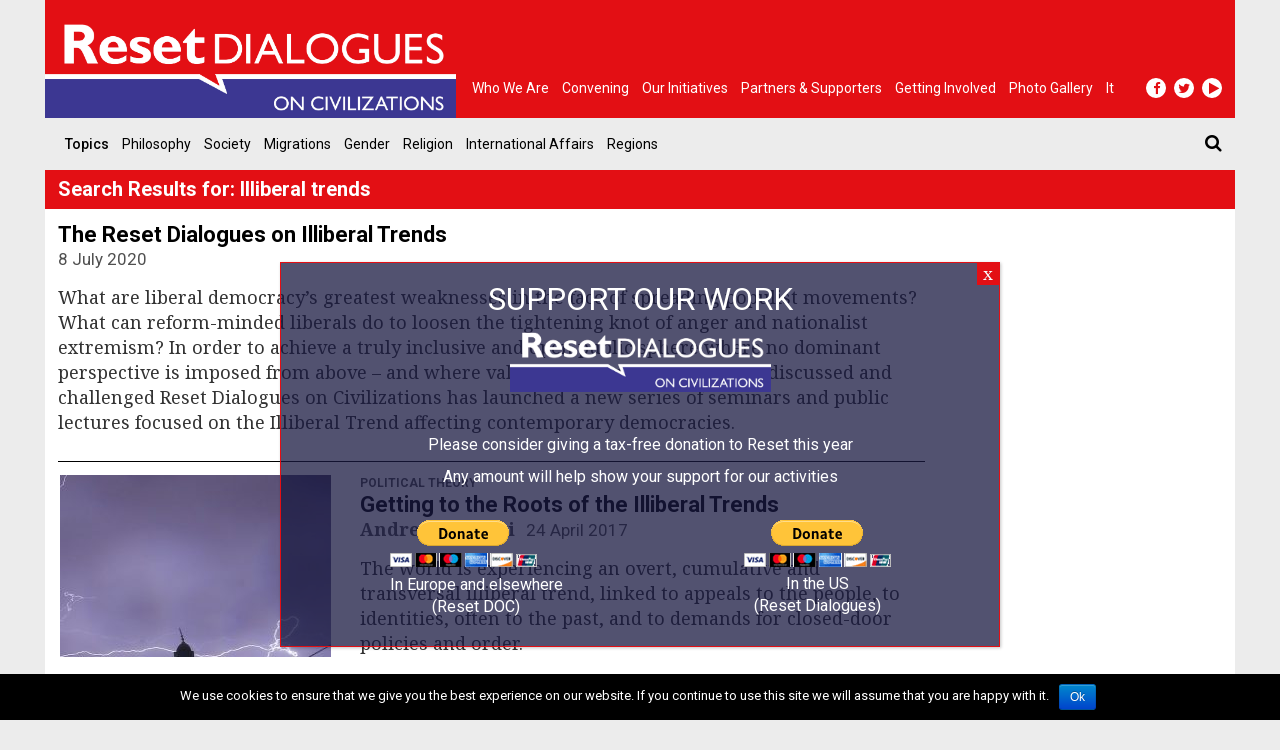

--- FILE ---
content_type: text/html; charset=UTF-8
request_url: https://www.resetdoc.org/?s=Illiberal+trends
body_size: 12194
content:
<!DOCTYPE html>
<html lang="en" prefix="og: http://ogp.me/ns#">
<head>
	<meta charset="UTF-8">
	<meta name="viewport" content="width=device-width, initial-scale=1.0">
	<meta http-equiv="X-UA-Compatible" content="IE=edge">

	<title>Si è cercato Illiberal trends | Reset DOC</title>

	<link rel="profile" href="http://gmpg.org/xfn/11">
	<link rel="pingback" href="https://www.resetdoc.org/xmlrpc.php">

	<meta name="facebook-domain-verification" content="iqjb0g0zrmo1zrm5i2etrpkkrpunly" />
	
	
<!-- This site is optimized with the Yoast SEO plugin v5.4 - https://yoast.com/wordpress/plugins/seo/ -->
<meta name="robots" content="noindex,follow"/>
<link rel="canonical" href="https://www.resetdoc.org/search/Illiberal+trends/" />
<link rel="next" href="https://www.resetdoc.org/search/Illiberal+trends/page/2/" />
<meta property="og:locale" content="en_US" />
<meta property="og:type" content="object" />
<meta property="og:title" content="Si è cercato Illiberal trends | Reset DOC" />
<meta property="og:url" content="https://www.resetdoc.org/search/Illiberal+trends/" />
<meta property="og:site_name" content="Reset DOC" />
<meta name="twitter:card" content="summary_large_image" />
<meta name="twitter:title" content="Si è cercato Illiberal trends | Reset DOC" />
<meta name="twitter:site" content="@resetdoc" />
<script type='application/ld+json'>{"@context":"http:\/\/schema.org","@type":"WebSite","@id":"#website","url":"https:\/\/www.resetdoc.org\/","name":"Reset DOC","alternateName":"Reset DOC","potentialAction":{"@type":"SearchAction","target":"https:\/\/www.resetdoc.org\/?s={search_term_string}","query-input":"required name=search_term_string"}}</script>
<!-- / Yoast SEO plugin. -->

<link rel='dns-prefetch' href='//resetdoc.b-cdn.net' />
<link rel='dns-prefetch' href='//s.w.org' />
<link rel="alternate" type="application/rss+xml" title="Reset DOC &raquo; Feed" href="https://www.resetdoc.org/feed/" />
<link rel="alternate" type="application/rss+xml" title="Reset DOC &raquo; Comments Feed" href="https://www.resetdoc.org/comments/feed/" />
<link rel="alternate" type="application/rss+xml" title="Reset DOC &raquo; Search Results for &#8220;Illiberal trends&#8221; Feed" href="https://www.resetdoc.org/search/Illiberal+trends/feed/rss2/" />
		<script type="text/javascript">
			window._wpemojiSettings = {"baseUrl":"https:\/\/s.w.org\/images\/core\/emoji\/2.3\/72x72\/","ext":".png","svgUrl":"https:\/\/s.w.org\/images\/core\/emoji\/2.3\/svg\/","svgExt":".svg","source":{"concatemoji":"https:\/\/resetdoc.b-cdn.net\/wp-includes\/js\/wp-emoji-release.min.js?ver=4.8.25"}};
			!function(t,a,e){var r,i,n,o=a.createElement("canvas"),l=o.getContext&&o.getContext("2d");function c(t){var e=a.createElement("script");e.src=t,e.defer=e.type="text/javascript",a.getElementsByTagName("head")[0].appendChild(e)}for(n=Array("flag","emoji4"),e.supports={everything:!0,everythingExceptFlag:!0},i=0;i<n.length;i++)e.supports[n[i]]=function(t){var e,a=String.fromCharCode;if(!l||!l.fillText)return!1;switch(l.clearRect(0,0,o.width,o.height),l.textBaseline="top",l.font="600 32px Arial",t){case"flag":return(l.fillText(a(55356,56826,55356,56819),0,0),e=o.toDataURL(),l.clearRect(0,0,o.width,o.height),l.fillText(a(55356,56826,8203,55356,56819),0,0),e===o.toDataURL())?!1:(l.clearRect(0,0,o.width,o.height),l.fillText(a(55356,57332,56128,56423,56128,56418,56128,56421,56128,56430,56128,56423,56128,56447),0,0),e=o.toDataURL(),l.clearRect(0,0,o.width,o.height),l.fillText(a(55356,57332,8203,56128,56423,8203,56128,56418,8203,56128,56421,8203,56128,56430,8203,56128,56423,8203,56128,56447),0,0),e!==o.toDataURL());case"emoji4":return l.fillText(a(55358,56794,8205,9794,65039),0,0),e=o.toDataURL(),l.clearRect(0,0,o.width,o.height),l.fillText(a(55358,56794,8203,9794,65039),0,0),e!==o.toDataURL()}return!1}(n[i]),e.supports.everything=e.supports.everything&&e.supports[n[i]],"flag"!==n[i]&&(e.supports.everythingExceptFlag=e.supports.everythingExceptFlag&&e.supports[n[i]]);e.supports.everythingExceptFlag=e.supports.everythingExceptFlag&&!e.supports.flag,e.DOMReady=!1,e.readyCallback=function(){e.DOMReady=!0},e.supports.everything||(r=function(){e.readyCallback()},a.addEventListener?(a.addEventListener("DOMContentLoaded",r,!1),t.addEventListener("load",r,!1)):(t.attachEvent("onload",r),a.attachEvent("onreadystatechange",function(){"complete"===a.readyState&&e.readyCallback()})),(r=e.source||{}).concatemoji?c(r.concatemoji):r.wpemoji&&r.twemoji&&(c(r.twemoji),c(r.wpemoji)))}(window,document,window._wpemojiSettings);
		</script>
		<style type="text/css">
img.wp-smiley,
img.emoji {
	display: inline !important;
	border: none !important;
	box-shadow: none !important;
	height: 1em !important;
	width: 1em !important;
	margin: 0 .07em !important;
	vertical-align: -0.1em !important;
	background: none !important;
	padding: 0 !important;
}
</style>
<link rel='stylesheet' id='contact-form-7-css'  href='https://resetdoc.b-cdn.net/wp-content/plugins/contact-form-7/includes/css/styles.css?ver=5.0' type='text/css' media='all' />
<link rel='stylesheet' id='cookie-notice-front-css'  href='https://resetdoc.b-cdn.net/wp-content/plugins/cookie-notice/css/front.css?ver=4.8.25' type='text/css' media='all' />
<link rel='stylesheet' id='wpml-legacy-horizontal-list-0-css'  href='https://resetdoc.b-cdn.net/wp-content/plugins/sitepress-multilingual-cms/templates/language-switchers/legacy-list-horizontal/style.css?ver=1' type='text/css' media='all' />
<link rel='stylesheet' id='_tk-bootstrap-wp-css'  href='https://resetdoc.b-cdn.net/wp-content/themes/rdorg-theme/includes/css/bootstrap-wp.css?ver=4.8.25' type='text/css' media='all' />
<link rel='stylesheet' id='_tk-bootstrap-css'  href='https://resetdoc.b-cdn.net/wp-content/themes/rdorg-theme/includes/resources/bootstrap/css/bootstrap.min.css?ver=4.8.25' type='text/css' media='all' />
<link rel='stylesheet' id='_tk-font-awesome-css'  href='https://resetdoc.b-cdn.net/wp-content/themes/rdorg-theme/includes/css/font-awesome.min.css?ver=4.1.0' type='text/css' media='all' />
<link rel='stylesheet' id='_tk-style-css'  href='https://resetdoc.b-cdn.net/wp-content/themes/rdorg-theme/style.css?ver=4.8.25' type='text/css' media='all' />
<link rel='stylesheet' id='lightbox-css-css'  href='https://resetdoc.b-cdn.net/wp-content/themes/rdorg-theme/css/lightbox.min.css?ver=4.8.25' type='text/css' media='all' />
<link rel='stylesheet' id='rdorg_style-css'  href='https://resetdoc.b-cdn.net/wp-content/themes/rdorg-theme/css/rdorg_style.css?ver=0.1.9' type='text/css' media='all' />
<link rel='stylesheet' id='popup-maker-site-css'  href='https://resetdoc.b-cdn.net/wp-content/plugins/popup-maker/assets/styles/popup-maker-site.min.css?ver=1.3' type='text/css' media='all' />
<link rel='stylesheet' id='video-conferencing-with-zoom-api-css'  href='https://resetdoc.b-cdn.net/wp-content/plugins/video-conferencing-with-zoom-api/assets/public/css/main.min.css?ver=3.3.8' type='text/css' media='all' />
<script type='text/javascript' src='https://resetdoc.b-cdn.net/wp-includes/js/jquery/jquery.js?ver=1.12.4'></script>
<script type='text/javascript' src='https://resetdoc.b-cdn.net/wp-includes/js/jquery/jquery-migrate.min.js?ver=1.4.1'></script>
<script type='text/javascript'>
/* <![CDATA[ */
var cnArgs = {"ajaxurl":"https:\/\/www.resetdoc.org\/wp-admin\/admin-ajax.php","hideEffect":"fade","onScroll":"","onScrollOffset":"100","cookieName":"cookie_notice_accepted","cookieValue":"TRUE","cookieTime":"2592000","cookiePath":"\/","cookieDomain":"","redirection":"","cache":"1"};
/* ]]> */
</script>
<script type='text/javascript' src='https://resetdoc.b-cdn.net/wp-content/plugins/cookie-notice/js/front.js?ver=1.2.39'></script>
<script type='text/javascript' src='https://resetdoc.b-cdn.net/wp-content/themes/rdorg-theme/includes/resources/bootstrap/js/bootstrap.min.js?ver=4.8.25'></script>
<script type='text/javascript' src='https://resetdoc.b-cdn.net/wp-content/themes/rdorg-theme/includes/js/bootstrap-wp.js?ver=4.8.25'></script>
<link rel='https://api.w.org/' href='https://www.resetdoc.org/wp-json/' />
<link rel="EditURI" type="application/rsd+xml" title="RSD" href="https://www.resetdoc.org/xmlrpc.php?rsd" />
<link rel="wlwmanifest" type="application/wlwmanifest+xml" href="https://www.resetdoc.org/wp-includes/wlwmanifest.xml" /> 
<meta name="generator" content="WordPress 4.8.25" />
<meta name="generator" content="WPML ver:3.7.1 stt:5,1,4,3,27,54;" />
<style id="popup-maker-themes"  type="text/css">/* Popup Theme 10804: Default Theme */
.popmake-overlay.theme-10804 {  } 
.popmake.theme-10804 { padding: 18px; border-radius: 0px; border: 1px solid #e30f14; box-shadow: 1px 1px 3px 0px rgba( 2, 2, 2, 0.23 ); background-color: rgba( 25, 25, 65, 0.75 ) } 
.popmake.theme-10804 .popmake-title { color: #ffffff; text-align: center; text-shadow: 0px 0px 0px rgba( 2, 2, 2, 0.23 ); font: 32px/36px "Roboto" } 
.popmake.theme-10804 .popmake-content { color: #ffffff; font-family: inherit } 
.popmake.theme-10804 .popmake-close { height: 22px; width: 22px; left: auto; right: 0px; bottom: auto; top: 0px; padding: 0px; color: #ffffff; font: 20px/20px "inherit"; border: 1px none #ffffff; border-radius: 0px; box-shadow: 0px 0px 0px 0px rgba( 2, 2, 2, 0.23 ); text-shadow: 0px 0px 0px rgba( 0, 0, 0, 0.23 ); background-color: rgba( 227, 15, 20, 1 ) } 
</style>	<link rel="apple-touch-icon" sizes="180x180" href="https://resetdoc.b-cdn.net/wp-content/themes/rdorg-theme/favicon/apple-touch-icon.png">
	<link rel="icon" type="image/png" sizes="32x32" href="https://resetdoc.b-cdn.net/wp-content/themes/rdorg-theme/favicon/favicon-32x32.png">
	<link rel="icon" type="image/png" sizes="16x16" href="https://resetdoc.b-cdn.net/wp-content/themes/rdorg-theme/favicon/favicon-16x16.png">
	<!-- <link rel="manifest" href="https://resetdoc.b-cdn.net/wp-content/themes/rdorg-theme/favicon/manifest.json"> -->
	<meta name="theme-color" content="#c00c0f">
		<script type="text/javascript">
	var ajaxurl = "https:\/\/www.resetdoc.org\/wp-admin\/admin-ajax.php"	</script>
	<link href="https://fonts.googleapis.com/css?family=Roboto:400,500,700" rel="stylesheet"><link href="https://fonts.googleapis.com/css?family=Noto+Serif:400,500,700" rel="stylesheet">		<style type="text/css">.recentcomments a{display:inline !important;padding:0 !important;margin:0 !important;}</style>
		<!-- PRODUCTION -->
<!-- analytics -->
<!-- Google tag (gtag.js) -->
<script async src="https://www.googletagmanager.com/gtag/js?id=G-50NXJWHEZQ"></script>
<script>
    window.dataLayer = window.dataLayer || [];
    function gtag(){dataLayer.push(arguments);}
    
    gtag('js', new Date());
    gtag('config', 'G-50NXJWHEZQ');
</script>
<!-- /analytics -->
<script data-no-minify="1" data-cfasync="false">(function(w,d){function a(){var b=d.createElement("script");b.async=!0;b.src="https://resetdoc.b-cdn.net/wp-content/plugins/wp-rocket/inc/front/js/lazyload.1.0.5.min.js";var a=d.getElementsByTagName("script")[0];a.parentNode.insertBefore(b,a)}w.attachEvent?w.attachEvent("onload",a):w.addEventListener("load",a,!1)})(window,document);</script>
</head>

<body id="rdorg" class="search search-results container group-blog">
	
		<div id="fb-root"></div>
		<script>
			(function($) {
				$(document).on(
				'ready',
				function() {
					if (window.innerWidth >= 992) {

				    	if ( !$('body').is('.cookies-not-accepted') && ! document.cookie.match(/cookie_notice_accepted=false/) ) {
						var $script = $('<script>');
						var $div = $('<div>').attr('id','fb-root');
						$script.attr('src', 'https://connect.facebook.net/en_EN/sdk.js#xfbml=1&version=v21.0&appId=445757755983428&autoLogAppEvents=1');
						$script.attr('crossorigin', 'anonymous');
						$script.attr('async', true);
						$script.attr('defer', true);
						$script.prependTo('body');
						$div.prependTo('body');
						$('.facebook_share').css({
							"padding-top": "0.1rem",
						    "padding-bottom": "0.1rem"
						});
						$('.facebook_share a.fb').hide();
					    }
			    	}
				}
			);
			})(jQuery);
		</script>

		
<header id="masthead" class="site-header" role="banner">
	<div class="top-header container-fluid">
		<div class="site-header-inner">
			<a href="https://www.resetdoc.org/" title="Reset DOC" rel="home">
				<img src="https://resetdoc.b-cdn.net/wp-content/themes/rdorg-theme/images/logo-reset-dialogues.png" class="img-responsive" alt="Reset DOC">
				<img src="https://resetdoc.b-cdn.net/wp-content/themes/rdorg-theme/images/logo-print.png" class="img-print" alt="Reset DOC">
			</a>
			<!-- <div class="site-branding">
				<h1 class="site-title"><a href="https://www.resetdoc.org/" title="Reset DOC" rel="home">Reset DOC</a></h1>
				<p class="site-description lead">Reset DOC</p>
			</div> -->
		</div>
		<nav class="site-navigation nav-body">
			<div class="navbar navbar-default">
			<nav id="main-menu-container" class="collapse navbar-collapse"><ul id="main-menu" class="nav navbar-nav"><li id="menu-item-8877" class="menu-item menu-item-type-post_type menu-item-object-page menu-item-8877"><a title="Who we are" href="https://www.resetdoc.org/who-we-are/">Who we are</a></li>
<li id="menu-item-5701" class="menu-item menu-item-type-post_type_archive menu-item-object-event menu-item-5701"><a title="Convening" href="https://www.resetdoc.org/event/">Convening</a></li>
<li id="menu-item-5700" class="menu-item menu-item-type-post_type_archive menu-item-object-project menu-item-5700"><a title="Our Initiatives" href="https://www.resetdoc.org/project/">Our Initiatives</a></li>
<li id="menu-item-11020" class="menu-item menu-item-type-custom menu-item-object-custom menu-item-11020"><a title="Partners &amp; Supporters" href="https://www.resetdoc.org/partners-supporters/">Partners &#038; Supporters</a></li>
<li id="menu-item-6294" class="menu-item menu-item-type-post_type menu-item-object-page menu-item-6294"><a title="Getting Involved" href="https://www.resetdoc.org/getting-involved/">Getting Involved</a></li>
<li id="menu-item-9251" class="menu-item menu-item-type-custom menu-item-object-custom menu-item-9251"><a title="Photo gallery" href="https://www.resetdoc.org/press/photo-gallery/2019/">Photo gallery</a></li>
<li id="menu-item-8788" class="menu-item menu-item-type-custom menu-item-object-custom menu-item-8788"><a title="It" href="http://www.reset.it/">It</a></li>
</ul></nav>			</div>
		</nav>
		<div class="nav_toggle_social_container">
			<nav class="site-navigation nav-button">
				<div class="navbar navbar-default">
					<div class="navbar-header">
						<button type="button" class="navbar-toggle" data-toggle="collapse" data-target="#main-menu-container">
							<span class="sr-only">Toggle navigation </span>
							<span class="icon-bar"></span>
							<span class="icon-bar"></span>
							<span class="icon-bar"></span>
						</button>
						<!-- <a class="navbar-brand" href="https://www.resetdoc.org/" title="Reset DOC" rel="home">Reset DOC</a> -->
					</div>
				</div>
			</nav>
			<nav class="site-navigation">
				<div class="navbar navbar-default">
					<nav class="menu-social-menu-container"><ul id="header-social-menu" class="nav navbar-nav social-menu"><li id="menu-item-71" class="menu-item menu-item-type-custom menu-item-object-custom menu-item-71"><a target="_blank" href="https://www.facebook.com/resetdoc/"><i class="fa fa-facebook"></i></a></li>
<li id="menu-item-72" class="menu-item menu-item-type-custom menu-item-object-custom menu-item-72"><a target="_blank" href="https://twitter.com/resetdoc"><i class="fa fa-twitter"></i></a></li>
<li id="menu-item-73" class="menu-item menu-item-type-custom menu-item-object-custom menu-item-73"><a target="_blank" href="https://www.youtube.com/user/resetdoc"><i class="fa fa-play"></i></a></li>
</ul></nav>				</div>
			</nav>
		</div>
	
	</div>
	<div class="bottom-header container-fluid">
		<nav class="site-navigation">
			<div class="navbar navbar-default">
				<div class="navbar-header">
					<button type="button" class="navbar-toggle" data-toggle="collapse" data-target="#topics-menu-container">
						<span>Topics</span>
						<span>
							<span class="sr-only">Toggle navigation </span>
							<span class="icon-bar"></span>
							<span class="icon-bar"></span>
							<span class="icon-bar"></span>
						</span>
					</button>
				</div>
				<nav id="topics-menu-container" class="collapse navbar-collapse"><ul id="topics-menu" class="nav navbar-nav"><li class="menu-item"><a class="menu-label">Topics</a></li><li id="menu-item-5603" class="menu-item menu-item-type-taxonomy menu-item-object-topic menu-item-5603"><a title="Philosophy" href="https://www.resetdoc.org/topic/philosophy/">Philosophy</a></li>
<li id="menu-item-5711" class="menu-item menu-item-type-taxonomy menu-item-object-topic menu-item-5711"><a title="Society" href="https://www.resetdoc.org/topic/society/">Society</a></li>
<li id="menu-item-5601" class="menu-item menu-item-type-taxonomy menu-item-object-topic menu-item-5601"><a title="Migrations" href="https://www.resetdoc.org/topic/migrations/">Migrations</a></li>
<li id="menu-item-5605" class="menu-item menu-item-type-taxonomy menu-item-object-topic menu-item-5605"><a title="Gender" href="https://www.resetdoc.org/topic/gender/">Gender</a></li>
<li id="menu-item-5600" class="menu-item menu-item-type-taxonomy menu-item-object-topic menu-item-5600"><a title="Religion" href="https://www.resetdoc.org/topic/religion/">Religion</a></li>
<li id="menu-item-5655" class="menu-item menu-item-type-taxonomy menu-item-object-topic menu-item-5655"><a title="International Affairs" href="https://www.resetdoc.org/topic/international-affairs/">International Affairs</a></li>
<li id="menu-item-5637" class="menu-item menu-item-type-post_type menu-item-object-page menu-item-5637"><a title="Regions" href="https://www.resetdoc.org/regions/">Regions</a></li>
</ul></nav>				<form role="search" method="get" class="search-form" action="https://www.resetdoc.org/">
	<label id="search-bar-header" class="collapse">
		<input type="search" class="search-field" placeholder="Search &hellip;" value="Illiberal trends" name="s" title="Search for:">
	</label>
    <a class="search-btn" href="#search-bar-header" data-toggle="collapse"><i class="fa fa-search"></i></a>
    <!-- <button type="submit" name="button" class="search-submit"><i class="fa fa-search"></i></button> -->
	<!-- <input type="submit" class="search-submit" value="Search"> -->
</form>
			</div>
		</nav>
	</div>
</header><!-- #masthead -->
<main id="content" class="container-fluid">


<section class="row section">
	<div class="col-xs-12 col-sm-9">
        <div class="row section-title">Search Results for: <span>Illiberal trends</span></div>
        <div class="row section-container">
	        <ul class="col-xs-12 article-list bordered">
                    <li>
                <article id="post-9646" class="col-xs-12 article column no-gutter project post-9646 type-project status-publish hentry">
		<div class='col-xs-12 no-gutter content second column '>
		<header class="header">
						<div class="title">
				<a href="https://www.resetdoc.org/project/reset-dialogues-illiberal-trends/">The Reset Dialogues on Illiberal Trends</a>
							</div>
			<div class="info">
													<span class="date">8 July 2020</span>
							</div>
		</header>
		<div class="text-content">
		What are liberal democracy’s greatest weaknesses in the face of spreading populist movements? What can reform-minded liberals do to loosen the tightening knot of anger and nationalist extremism? In order to achieve a truly inclusive and open public sphere where no dominant perspective is imposed from above – and where values and proposals are freely discussed and challenged Reset Dialogues on Civilizations has launched a new series of seminars and public lectures focused on the Illiberal Trend affecting contemporary democracies. 		</div>
	</div>

</article>
            </li>
                    <li>
                <article id="post-3764" class="col-xs-12 article column no-gutter story post-3764 type-story status-publish has-post-thumbnail hentry tag-democracy tag-donald-trump tag-illiberal-trend tag-recep-tayyip-erdogan tag-religion topic-political-theory">
			<div class="col-xs-12 col-sm-4 content first column no-left-gutter">
			<a href="https://www.resetdoc.org/story/getting-to-the-roots-of-the-illiberal-trends/" class="center-block">
				<img width="271" height="182" src="[data-uri]" data-lazy-src="https://resetdoc.b-cdn.net/wp-content/uploads/2017/04/graziosi-illiberal-trend-2-271x182.jpg" class="img-responsive center-block wp-post-image" alt="" data-lazy-srcset="https://resetdoc.b-cdn.net/wp-content/uploads/2017/04/graziosi-illiberal-trend-2-271x182.jpg 271w, https://resetdoc.b-cdn.net/wp-content/uploads/2017/04/graziosi-illiberal-trend-2-291x195.jpg 291w" data-lazy-sizes="(max-width: 271px) 100vw, 271px" /><noscript><img width="271" height="182" src="https://resetdoc.b-cdn.net/wp-content/uploads/2017/04/graziosi-illiberal-trend-2-271x182.jpg" class="img-responsive center-block wp-post-image" alt="" srcset="https://resetdoc.b-cdn.net/wp-content/uploads/2017/04/graziosi-illiberal-trend-2-271x182.jpg 271w, https://resetdoc.b-cdn.net/wp-content/uploads/2017/04/graziosi-illiberal-trend-2-291x195.jpg 291w" sizes="(max-width: 271px) 100vw, 271px" /></noscript>			</a>
		</div>
			<div class='col-xs-12 col-sm-8 no-right-gutter content second column '>
		<header class="header">
			    <div class="section-title-info topics"><a href="https://www.resetdoc.org/topic/political-theory/" rel="tag">Political Theory</a></div>
			<div class="title">
				<a href="https://www.resetdoc.org/story/getting-to-the-roots-of-the-illiberal-trends/">Getting to the Roots of the Illiberal Trends</a>
							</div>
			<div class="info">
						<span class="author"></span>
		<a class="author" href="https://www.resetdoc.org/contributor/andrea-graziosi/">
			Andrea Graziosi		</a>
		<span class="author"></span>
											<span class="date">24 April 2017</span>
							</div>
		</header>
		<div class="text-content">
		The world is experiencing an overt, cumulative and transversal illiberal trend, linked to appeals to the people, to identities, often to the past, and to demands for closed-door policies and order.		</div>
	</div>

</article>
            </li>
                    <li>
                <article id="post-4653" class="col-xs-12 article column no-gutter dossier post-4653 type-dossier status-publish has-post-thumbnail hentry topic-international-affairs region-arab-region region-asia region-russia">
			<div class="col-xs-12 col-sm-4 content first column no-left-gutter">
			<a href="https://www.resetdoc.org/dossier/the-rise-of-illiberal-trends/" class="center-block">
				<img width="200" height="182" src="[data-uri]" data-lazy-src="https://resetdoc.b-cdn.net/wp-content/uploads/2017/04/dossier-giusto-2-200x182.jpg" class="img-responsive center-block wp-post-image" alt="" /><noscript><img width="200" height="182" src="https://resetdoc.b-cdn.net/wp-content/uploads/2017/04/dossier-giusto-2-200x182.jpg" class="img-responsive center-block wp-post-image" alt="" /></noscript>			</a>
		</div>
			<div class='col-xs-12 col-sm-8 no-right-gutter content second column '>
		<header class="header">
			    <div class="section-title-info topics"><a href="https://www.resetdoc.org/topic/international-affairs/" rel="tag">International Affairs</a></div>
			<div class="title">
				<a href="https://www.resetdoc.org/dossier/the-rise-of-illiberal-trends/">The Rise of Illiberal Trends</a>
							</div>
			<div class="info">
											</div>
		</header>
		<div class="text-content">
		From India to Russia, the world is experiencing a new rise of illiberal trends and the return of strongmen. Reset DOC &#8216;s articles try to analyze this ongoing process and its actors.		</div>
	</div>

</article>
            </li>
                    <li>
                <article id="post-4965" class="col-xs-12 article column no-gutter event post-4965 type-event status-publish has-post-thumbnail hentry topic-society">
			<div class="col-xs-12 col-sm-4 content first column no-left-gutter">
			<a href="https://www.resetdoc.org/event/new-democratic-frontiers-face-to-illiberal-trends/" class="center-block">
				<img width="271" height="182" src="[data-uri]" data-lazy-src="https://resetdoc.b-cdn.net/wp-content/uploads/2017/07/COPERTINA-libro-Istanbul-2-271x182.jpg" class="img-responsive center-block wp-post-image" alt="" data-lazy-srcset="https://resetdoc.b-cdn.net/wp-content/uploads/2017/07/COPERTINA-libro-Istanbul-2-271x182.jpg 271w, https://resetdoc.b-cdn.net/wp-content/uploads/2017/07/COPERTINA-libro-Istanbul-2-291x195.jpg 291w" data-lazy-sizes="(max-width: 271px) 100vw, 271px" /><noscript><img width="271" height="182" src="https://resetdoc.b-cdn.net/wp-content/uploads/2017/07/COPERTINA-libro-Istanbul-2-271x182.jpg" class="img-responsive center-block wp-post-image" alt="" srcset="https://resetdoc.b-cdn.net/wp-content/uploads/2017/07/COPERTINA-libro-Istanbul-2-271x182.jpg 271w, https://resetdoc.b-cdn.net/wp-content/uploads/2017/07/COPERTINA-libro-Istanbul-2-291x195.jpg 291w" sizes="(max-width: 271px) 100vw, 271px" /></noscript>			</a>
		</div>
			<div class='col-xs-12 col-sm-8 no-right-gutter content second column '>
		<header class="header">
			    <div class="section-title-info topics"><a href="https://www.resetdoc.org/topic/society/" rel="tag">Society</a></div>
			<div class="title">
				<a href="https://www.resetdoc.org/event/new-democratic-frontiers-face-to-illiberal-trends/">New Democratic Frontiers  Face to Illiberal Trends</a>
							</div>
			<div class="info">
													<span class="date">20 March 2017</span>
							</div>
		</header>
		<div class="text-content">
		A book presentation organised by Reset Dialogues on Civilizations in collaboration with the Department of Social and Political Sciences &#8211; University of Milan		</div>
	</div>

</article>
            </li>
                    <li>
                <article id="post-7279" class="col-xs-12 article column no-gutter story post-7279 type-story status-publish has-post-thumbnail hentry tag-illiberal-trend tag-jaroslaw-kaczynski tag-poland topic-international-affairs region-europe">
			<div class="col-xs-12 col-sm-4 content first column no-left-gutter">
			<a href="https://www.resetdoc.org/story/illiberal-trend-kaczynskis-poland-soft-economic-populism/" class="center-block">
				<img width="271" height="182" src="[data-uri]" data-lazy-src="https://resetdoc.b-cdn.net/wp-content/uploads/2019/01/POLONIA_HOME-271x182.jpg" class="img-responsive center-block wp-post-image" alt="" data-lazy-srcset="https://resetdoc.b-cdn.net/wp-content/uploads/2019/01/POLONIA_HOME-271x182.jpg 271w, https://resetdoc.b-cdn.net/wp-content/uploads/2019/01/POLONIA_HOME.jpg 291w" data-lazy-sizes="(max-width: 271px) 100vw, 271px" /><noscript><img width="271" height="182" src="https://resetdoc.b-cdn.net/wp-content/uploads/2019/01/POLONIA_HOME-271x182.jpg" class="img-responsive center-block wp-post-image" alt="" srcset="https://resetdoc.b-cdn.net/wp-content/uploads/2019/01/POLONIA_HOME-271x182.jpg 271w, https://resetdoc.b-cdn.net/wp-content/uploads/2019/01/POLONIA_HOME.jpg 291w" sizes="(max-width: 271px) 100vw, 271px" /></noscript>			</a>
		</div>
			<div class='col-xs-12 col-sm-8 no-right-gutter content second column '>
		<header class="header">
			    <div class="section-title-info topics"><a href="https://www.resetdoc.org/topic/international-affairs/" rel="tag">International Affairs</a></div>
			<div class="title">
				<a href="https://www.resetdoc.org/story/illiberal-trend-kaczynskis-poland-soft-economic-populism/">Illiberal Trend: Kaczynski&#8217;s Poland and the Economic Populism</a>
							</div>
			<div class="info">
						<span class="author"></span>
		<a class="author" href="https://www.resetdoc.org/contributor/matteo-tacconi/">
			Matteo Tacconi		</a>
		<span class="author"></span>
											<span class="date">8 January 2019</span>
							</div>
		</header>
		<div class="text-content">
		In many ways, Kaczynski’s economic policy is similar to Orbán’s in Hungary. It is a mix of welfare and statism, while remaining open to foreign investment.		</div>
	</div>

</article>
            </li>
                    <li>
                <article id="post-6409" class="col-xs-12 article column no-gutter story post-6409 type-story status-publish has-post-thumbnail hentry tag-academic-freedom tag-hungary topic-human-rights topic-society region-europe">
			<div class="col-xs-12 col-sm-4 content first column no-left-gutter">
			<a href="https://www.resetdoc.org/story/orbans-illiberal-policies-target-ceu-academic-freedompolitics-1/" class="center-block">
				<img width="271" height="182" src="[data-uri]" data-lazy-src="https://resetdoc.b-cdn.net/wp-content/uploads/2017/07/hungary-291-271x182.jpg" class="img-responsive center-block wp-post-image" alt="" data-lazy-srcset="https://resetdoc.b-cdn.net/wp-content/uploads/2017/07/hungary-291-271x182.jpg 271w, https://resetdoc.b-cdn.net/wp-content/uploads/2017/07/hungary-291-291x195.jpg 291w" data-lazy-sizes="(max-width: 271px) 100vw, 271px" /><noscript><img width="271" height="182" src="https://resetdoc.b-cdn.net/wp-content/uploads/2017/07/hungary-291-271x182.jpg" class="img-responsive center-block wp-post-image" alt="" srcset="https://resetdoc.b-cdn.net/wp-content/uploads/2017/07/hungary-291-271x182.jpg 271w, https://resetdoc.b-cdn.net/wp-content/uploads/2017/07/hungary-291-291x195.jpg 291w" sizes="(max-width: 271px) 100vw, 271px" /></noscript>			</a>
		</div>
			<div class='col-xs-12 col-sm-8 no-right-gutter content second column '>
		<header class="header">
			    <div class="section-title-info topics"><a href="https://www.resetdoc.org/topic/human-rights/" rel="tag">Human Rights</a>, <a href="https://www.resetdoc.org/topic/society/" rel="tag">Society</a></div>
			<div class="title">
				<a href="https://www.resetdoc.org/story/orbans-illiberal-policies-target-ceu-academic-freedompolitics-1/">Orbàn&#8217;s illiberal policies target CEU &#8211; Academic Freedom&#038;Politics 1</a>
							</div>
			<div class="info">
						<span class="author"></span>
		<a class="author" href="https://www.resetdoc.org/contributor/francesca-rolandi/">
			Francesca Rolandi		</a>
		<span class="author"></span>
											<span class="date">12 July 2017</span>
							</div>
		</header>
		<div class="text-content">
		Set against the backdrop of sleepy Danubian Europe, Hungary has, in recent months, returned to being at the centre of international attention. What has brought the spotlight back onto Budapest are two laws, passed one soon after the other, which have resulted in conspiracy talk of a deliberate attack on academic freedom and the world of NGOs.
&nbsp;		</div>
	</div>

</article>
            </li>
                    <li>
                <article id="post-8451" class="col-xs-12 article column no-gutter event post-8451 type-event status-publish hentry">
		<div class='col-xs-12 no-gutter content second column '>
		<header class="header">
						<div class="title">
				<a href="https://www.resetdoc.org/event/papers/">Papers (?)</a>
							</div>
			<div class="info">
													<span class="date">28 October 2019</span>
							</div>
		</header>
		<div class="text-content">
				</div>
	</div>

</article>
            </li>
                    <li>
                <article id="post-8429" class="col-xs-12 article column no-gutter event post-8429 type-event status-publish has-post-thumbnail hentry topic-international-affairs topic-political-theory region-arab-region region-europe region-united-states">
			<div class="col-xs-12 col-sm-4 content first column no-left-gutter">
			<a href="https://www.resetdoc.org/event/resetting-liberalism/" class="center-block">
				<img width="271" height="182" src="[data-uri]" data-lazy-src="https://resetdoc.b-cdn.net/wp-content/uploads/2019/10/ResetDoc_Will19_A4_web_page-0001-271x182.jpg" class="img-responsive center-block wp-post-image" alt="" data-lazy-srcset="https://resetdoc.b-cdn.net/wp-content/uploads/2019/10/ResetDoc_Will19_A4_web_page-0001-271x182.jpg 271w, https://resetdoc.b-cdn.net/wp-content/uploads/2019/10/ResetDoc_Will19_A4_web_page-0001-291x195.jpg 291w" data-lazy-sizes="(max-width: 271px) 100vw, 271px" /><noscript><img width="271" height="182" src="https://resetdoc.b-cdn.net/wp-content/uploads/2019/10/ResetDoc_Will19_A4_web_page-0001-271x182.jpg" class="img-responsive center-block wp-post-image" alt="" srcset="https://resetdoc.b-cdn.net/wp-content/uploads/2019/10/ResetDoc_Will19_A4_web_page-0001-271x182.jpg 271w, https://resetdoc.b-cdn.net/wp-content/uploads/2019/10/ResetDoc_Will19_A4_web_page-0001-291x195.jpg 291w" sizes="(max-width: 271px) 100vw, 271px" /></noscript>			</a>
		</div>
			<div class='col-xs-12 col-sm-8 no-right-gutter content second column '>
		<header class="header">
			    <div class="section-title-info topics"><a href="https://www.resetdoc.org/topic/international-affairs/" rel="tag">International Affairs</a>, <a href="https://www.resetdoc.org/topic/political-theory/" rel="tag">Political Theory</a></div>
			<div class="title">
				<a href="https://www.resetdoc.org/event/resetting-liberalism/">Resetting Liberalism</a>
							</div>
			<div class="info">
													<span class="date">25 October 2019</span>
							</div>
		</header>
		<div class="text-content">
		An International Conference organized by Reset DOC and Reset Dialogues in partnership with the College of William &amp; Mary taking place in Williamsburg, VA, United States.		</div>
	</div>

</article>
            </li>
                    <li>
                <article id="post-7627" class="col-xs-12 article column no-gutter story post-7627 type-story status-publish has-post-thumbnail hentry tag-illiberal-trend tag-islam tag-migration tag-populism topic-society region-europe">
			<div class="col-xs-12 col-sm-4 content first column no-left-gutter">
			<a href="https://www.resetdoc.org/story/crisis-western-model-demographic-decline/" class="center-block">
				<img width="271" height="182" src="[data-uri]" data-lazy-src="https://resetdoc.b-cdn.net/wp-content/uploads/2019/03/000_1KX1D2-271x182.jpg" class="img-responsive center-block wp-post-image" alt="" data-lazy-srcset="https://resetdoc.b-cdn.net/wp-content/uploads/2019/03/000_1KX1D2-271x182.jpg 271w, https://resetdoc.b-cdn.net/wp-content/uploads/2019/03/000_1KX1D2-300x200.jpg 300w, https://resetdoc.b-cdn.net/wp-content/uploads/2019/03/000_1KX1D2-291x195.jpg 291w" data-lazy-sizes="(max-width: 271px) 100vw, 271px" /><noscript><img width="271" height="182" src="https://resetdoc.b-cdn.net/wp-content/uploads/2019/03/000_1KX1D2-271x182.jpg" class="img-responsive center-block wp-post-image" alt="" srcset="https://resetdoc.b-cdn.net/wp-content/uploads/2019/03/000_1KX1D2-271x182.jpg 271w, https://resetdoc.b-cdn.net/wp-content/uploads/2019/03/000_1KX1D2-300x200.jpg 300w, https://resetdoc.b-cdn.net/wp-content/uploads/2019/03/000_1KX1D2-291x195.jpg 291w" sizes="(max-width: 271px) 100vw, 271px" /></noscript>			</a>
		</div>
			<div class='col-xs-12 col-sm-8 no-right-gutter content second column '>
		<header class="header">
			    <div class="section-title-info topics"><a href="https://www.resetdoc.org/topic/society/" rel="tag">Society</a></div>
			<div class="title">
				<a href="https://www.resetdoc.org/story/crisis-western-model-demographic-decline/">The Demographic Decline and the Crisis of the Western Model</a>
							</div>
			<div class="info">
						<span class="author"></span>
		<a class="author" href="https://www.resetdoc.org/contributor/andrea-graziosi/">
			Andrea Graziosi		</a>
		<span class="author"></span>
											<span class="date">11 March 2019</span>
							</div>
		</header>
		<div class="text-content">
				</div>
	</div>

</article>
            </li>
                    <li>
                <article id="post-7400" class="col-xs-12 article column no-gutter event post-7400 type-event status-publish hentry">
		<div class='col-xs-12 no-gutter content second column '>
		<header class="header">
						<div class="title">
				<a href="https://www.resetdoc.org/event/summer-school-application-venezia-2019/">Summer School Application Venezia 2019</a>
							</div>
			<div class="info">
													<span class="date">18 February 2019</span>
							</div>
		</header>
		<div class="text-content">
				</div>
	</div>

</article>
            </li>
                </ul>
                    <div class="col-xs-12">
                <div class="col-xs-12 load-more">
    <a class="btn">Load more</a>
    <script type="text/javascript">
        jQuery(document).ready(function() {
        var $ = jQuery.noConflict();

        var data = {
            action: 'load_more',
            _nonce: '938aaba91e',
            page: '2',
            post_type: 'event',
            topic: '' ,
            region: '' ,
            s: 'Illiberal trends',
            tag: '',
        }

        $('.load-more .btn').click(function(){
            // console.dir(data);
            var txt = $('.load-more .btn').text();
            $('.load-more .btn').html('<i class="fa fa-refresh fa-spin"></i>');
            $.get(ajaxurl, data, function(_resp){
                var resp = JSON.parse(_resp);
                // console.dir(resp);
                if(resp.hasOwnProperty('error') && resp.error){
                    if(resp.status === 404){
                        $('.load-more .btn').addClass('disabled');
                        $('.load-more .btn').html('No more articles');
                        return;
                    }
                }

                var list = $(resp.data).children();
                list.hide();
                if($('.section-container .article-list').length){
                    $('.section-container .article-list').append(list);
                }
                else{
                    $('.section-container .article-grid').append(list);
                }
                list.fadeIn();

                data.page = $(resp.data).data('page');
                data.page++;

                $('.load-more .btn').text(txt);
                if($(resp.data).data('last')){
                    $('.load-more .btn').addClass('disabled');
                    $('.load-more .btn').html('No more articles');
                }
            });
        });
        });
    </script>
</div>
            </div>
        	        </div>
    </div>
    <aside class="col-xs-12 col-sm-3 sidebar">
    <div class="sidebar-widget empty">
    <div class="col-xs-12 section-title"></div>
</div>
</aside>
</main><!-- close .main-content -->

<footer id="colophon" class="col-xs-12 site-footer section" role="contentinfo">
	<div class="row">
		<div class="col-xs-12 section-title">Who we are</div>
		<div class="col-xs-12 column no-gutter section-container">
			<div class="col-xs-6 col-sm-2 column">
				<div class="column-title">Contacts</div>
				<div class="column-body">
					<div><strong>ResetDOC Europe</strong></div>
					<div>Via Podgora 15</div>
					<div>20122 – Milano</div>
					<div>Italy</div>
					<div>+39 02 36523046</div>
					<div><a href="mailto:info@resetdoc.org">info@resetdoc.org</a></div>
				</div>
			</div>
			<div class="col-xs-6 col-sm-2 column">
				<div class="column-title"> <br> </div>
				<div class="column-body">
					<div><strong>Reset Dialogues US</strong></div>
					<div>48 Old Colony Road</div>
					<div>Chestnut Hill</div>
					<div>MA 02467</div>
					<div>United States</div>
					<div><a href="mailto:info@resetdialogues.org">info@resetdialogues.org</a></div>
				</div>
			</div>
			<div class="col-xs-6 col-sm-2 column">
				<div class="column-title">Who we are</div>
				<div class="column-body">
					<div><strong>Reset DOC Europe</strong></div>
					<ul id="who-we-are-menu" class="nav column-body"><li id="menu-item-8795" class="menu-item menu-item-type-post_type menu-item-object-page menu-item-8795"><a href="https://www.resetdoc.org/who-we-are/resetdoc-europe/about-us/">About Us</a></li>
<li id="menu-item-8800" class="menu-item menu-item-type-post_type menu-item-object-page menu-item-8800"><a href="https://www.resetdoc.org/who-we-are/resetdoc-europe/the-organization/">Our Governance</a></li>
<li id="menu-item-8863" class="menu-item menu-item-type-post_type menu-item-object-page menu-item-8863"><a href="https://www.resetdoc.org/who-we-are/resetdoc-europe/staff/">The Organization</a></li>
<li id="menu-item-8791" class="menu-item menu-item-type-post_type menu-item-object-page menu-item-8791"><a href="https://www.resetdoc.org/who-we-are/resetdoc-europe/transparency-of-administration/">Transparency of Administration</a></li>
<li id="menu-item-5698" class="menu-item menu-item-type-post_type_archive menu-item-object-person menu-item-5698"><a href="https://www.resetdoc.org/contributor/">Contributors</a></li>
<li id="menu-item-8792" class="menu-item menu-item-type-post_type menu-item-object-page menu-item-8792"><a href="https://www.resetdoc.org/who-we-are/resetdoc-europe/contacts/">Contacts</a></li>
<li id="menu-item-8793" class="menu-item menu-item-type-post_type menu-item-object-page menu-item-8793"><a href="https://www.resetdoc.org/who-we-are/resetdoc-europe/privacy-policy/">Privacy Policy</a></li>
</ul>				</div>
			</div>
			<div class="col-xs-6 col-sm-2 column">
				<div class="column-title">&nbsp</div>
				<div class="column-body">
					<div><strong>Reset Dialogues US</strong></div>
					<ul id="reset-dialogues-menu" class="nav column-body"><li id="menu-item-8784" class="menu-item menu-item-type-post_type menu-item-object-page menu-item-8784"><a href="https://www.resetdoc.org/who-we-are/reset-dialogues-us/about-us-2/">About Us</a></li>
<li id="menu-item-8797" class="menu-item menu-item-type-post_type menu-item-object-page menu-item-8797"><a href="https://www.resetdoc.org/who-we-are/reset-dialogues-us/who-we-are-reset-dialogues-2/">Our Governance</a></li>
<li id="menu-item-8783" class="menu-item menu-item-type-post_type menu-item-object-page menu-item-8783"><a href="https://www.resetdoc.org/who-we-are/reset-dialogues-us/staff/">The Organization</a></li>
<li id="menu-item-8787" class="menu-item menu-item-type-post_type menu-item-object-page menu-item-8787"><a href="https://www.resetdoc.org/who-we-are/reset-dialogues-us/contacts/">Contacts</a></li>
<li id="menu-item-8782" class="menu-item menu-item-type-post_type menu-item-object-page menu-item-8782"><a href="https://www.resetdoc.org/who-we-are/reset-dialogues-us/privacy-policy/">Privacy Policy</a></li>
</ul>				</div>
			</div>
			<div class="clearfix visible-xs-block"></div>
			<div class="col-xs-6 col-sm-2 column">
				<div class="">
					<div class="column-title">Press</div>
					<ul id="press-menu" class="nav column-body"><li id="menu-item-5628" class="menu-item menu-item-type-post_type menu-item-object-page menu-item-5628"><a href="https://www.resetdoc.org/press/photo-gallery/">Photo Gallery</a></li>
<li id="menu-item-5627" class="menu-item menu-item-type-post_type menu-item-object-page menu-item-5627"><a href="https://www.resetdoc.org/press/contact/">Contacts</a></li>
</ul>				</div>				
				<div class="issn-number" style="height: 15vh; display: flex; align-items: stretch;">

					<p class="text-left" style="align-self: flex-end;">

						<a href="https://nomisfoundation.ch/">

							<img style="width: 18rem; max-width: none;" src="https://www.resetdoc.org/wp-content/themes/rdorg-theme/images/nomis-logo-reset-color.png" alt="Nomis Foundation" />

						</a>

					</p>

				</div>

			</div>
			<div class="col-xs-6 col-sm-2 column">
				<div class="column-title">Social</div>
				<ul id="footer-social-menu" class="nav column-body social-menu"><li class="menu-item menu-item-type-custom menu-item-object-custom menu-item-71"><a target="_blank" href="https://www.facebook.com/resetdoc/"><i class="fa fa-facebook"></i></a></li>
<li class="menu-item menu-item-type-custom menu-item-object-custom menu-item-72"><a target="_blank" href="https://twitter.com/resetdoc"><i class="fa fa-twitter"></i></a></li>
<li class="menu-item menu-item-type-custom menu-item-object-custom menu-item-73"><a target="_blank" href="https://www.youtube.com/user/resetdoc"><i class="fa fa-play"></i></a></li>
</ul>			</div>
		</div>
		<div class="col-xs-12 column no-gutter">
			<div class="footer-end">
				<div class="issn-number">
					<p class="text-center">
						ISSN 2611-5611
					</p>
				</div>
			</div>
			<div class="dev-by text-center small">
				<a href="https://www.watuppa.it/" target="_black" rel="nofollow">Developed by Watuppa</a>
			</div>
		</div>
	</div>
	
	<div class="w-0 h-0">
		<a href="https://www.guidestar.org/profile/27-1526127" target="_blank"><img src="https://widgets.guidestar.org/gximage2?o=8930723&l=v4" /></a>
	</div>
</footer><!-- close #colophon -->

<div id="popmake-10801" class="popmake theme-10804 responsive size-medium" data-popmake="{&quot;id&quot;:10801,&quot;slug&quot;:&quot;support-our-work-first-version&quot;,&quot;theme_id&quot;:&quot;10804&quot;,&quot;meta&quot;:{&quot;display&quot;:{&quot;size&quot;:&quot;medium&quot;,&quot;responsive_max_width&quot;:&quot;720&quot;,&quot;responsive_max_width_unit&quot;:&quot;px&quot;,&quot;location&quot;:&quot;center bottom&quot;,&quot;position_bottom&quot;:&quot;104&quot;,&quot;animation_type&quot;:&quot;fade&quot;,&quot;animation_speed&quot;:&quot;350&quot;,&quot;animation_origin&quot;:&quot;center top&quot;,&quot;overlay_zindex&quot;:&quot;1999999998&quot;,&quot;zindex&quot;:&quot;1999999999&quot;,&quot;overlay_disabled&quot;:&quot;true&quot;},&quot;close&quot;:{&quot;text&quot;:&quot;x&quot;,&quot;button_delay&quot;:&quot;0&quot;,&quot;esc_press&quot;:&quot;true&quot;,&quot;f4_press&quot;:&quot;true&quot;},&quot;auto_open&quot;:{&quot;delay&quot;:&quot;500&quot;,&quot;cookie_trigger&quot;:&quot;open&quot;,&quot;cookie_time&quot;:&quot;1 month&quot;,&quot;cookie_path&quot;:&quot;\/&quot;,&quot;cookie_key&quot;:&quot;17d00903e18&quot;,&quot;enabled&quot;:&quot;true&quot;,&quot;session_cookie&quot;:&quot;true&quot;}}}">

	
		<div class="popmake-title">SUPPORT OUR WORK</div>
	
	<div class="popmake-content"><p><img class="aligncenter " src="https://www.resetdoc.org/wp-content/themes/rdorg-theme/images/logo-reset-dialogues.png" width="261" height="75" /></p>
<p>&nbsp;</p>
<p style="text-align: center;">Please consider giving a tax-free donation to Reset this year</p>
<p style="text-align: center;">Any amount will help show your support for our activities</p>
<div style="display: flex; justify-content: space-around; align-items: start;">
<div style="display: flex; flex-direction: column-reverse; justify-content: center; align-content: center;">
<p style="text-align: center;">In Europe and elsewhere<br />
(Reset DOC)</p>
<form action="https://www.paypal.com/cgi-bin/webscr" method="post" target="_top"><input name="cmd" type="hidden" value="_s-xclick" /><input name="hosted_button_id" type="hidden" value="2G5Y529VUGVL8" /><br />
<input alt="PayPal - The safer, easier way to pay online!" name="submit" src="https://www.paypalobjects.com/en_US/i/btn/btn_donateCC_LG.gif" type="image" /><img class="aligncenter" src="https://www.paypalobjects.com/it_IT/i/scr/pixel.gif" alt="" width="1" height="1" border="0" /></form>
</div>
<div style="display: flex; flex-direction: column-reverse; justify-content: center; align-content: center;">
<p style="text-align: center;">In the US<br />
(Reset Dialogues)</p>
<form action="https://www.paypal.com/donate" method="post" target="_top"><input name="hosted_button_id" type="hidden" value="PPK32MRTZZA9N" /><br />
<input title="PayPal - The safer, easier way to pay online!" alt="Donate with PayPal button" name="submit" src="https://www.paypalobjects.com/en_US/i/btn/btn_donateCC_LG.gif" type="image" /></form>
</div>
</div>
</div><span class="popmake-close">x</span>
	
</div><script type='text/javascript'>
/* <![CDATA[ */
var wpcf7 = {"apiSettings":{"root":"https:\/\/www.resetdoc.org\/wp-json\/contact-form-7\/v1","namespace":"contact-form-7\/v1"},"recaptcha":{"messages":{"empty":"Please verify that you are not a robot."}},"cached":"1"};
/* ]]> */
</script>
<script type='text/javascript' src='https://resetdoc.b-cdn.net/wp-content/plugins/contact-form-7/includes/js/scripts.js?ver=5.0'></script>
<script type='text/javascript' src='https://resetdoc.b-cdn.net/wp-content/themes/rdorg-theme/includes/js/skip-link-focus-fix.js?ver=20130115'></script>
<script type='text/javascript' src='https://resetdoc.b-cdn.net/wp-content/themes/rdorg-theme/js/lightbox.min.js?ver=4.8.25'></script>
<script type='text/javascript' src='https://resetdoc.b-cdn.net/wp-content/themes/rdorg-theme/js/rdorg_script.js?ver=0.1.9'></script>
<script type='text/javascript' src='https://resetdoc.b-cdn.net/wp-includes/js/jquery/ui/core.min.js?ver=1.11.4'></script>
<script type='text/javascript' src='https://resetdoc.b-cdn.net/wp-includes/js/jquery/ui/position.min.js?ver=1.11.4'></script>
<script type='text/javascript'>
/* <![CDATA[ */
var ajaxurl = "https:\/\/www.resetdoc.org\/wp-admin\/admin-ajax.php";
/* ]]> */
</script>
<script type='text/javascript' src='https://resetdoc.b-cdn.net/wp-content/plugins/popup-maker/assets/scripts/popup-maker-site.min.js?defer&#038;ver=1.3' defer='defer'></script>
<script type='text/javascript'>
/* <![CDATA[ */
var icl_vars = {"current_language":"en","icl_home":"https:\/\/www.resetdoc.org","ajax_url":"https:\/\/www.resetdoc.org\/wp-admin\/admin-ajax.php","url_type":"3"};
/* ]]> */
</script>
<script type='text/javascript' src='https://resetdoc.b-cdn.net/wp-content/plugins/sitepress-multilingual-cms/res/js/sitepress.js?ver=4.8.25'></script>

			<div id="cookie-notice" role="banner" class="cn-bottom bootstrap" style="color: #fff; background-color: #000;"><div class="cookie-notice-container"><span id="cn-notice-text">We use cookies to ensure that we give you the best experience on our website. If you continue to use this site we will assume that you are happy with it.</span><a href="#" id="cn-accept-cookie" data-cookie-set="accept" class="cn-set-cookie button bootstrap">Ok</a>
				</div>
			</div>
</body>
</html>
